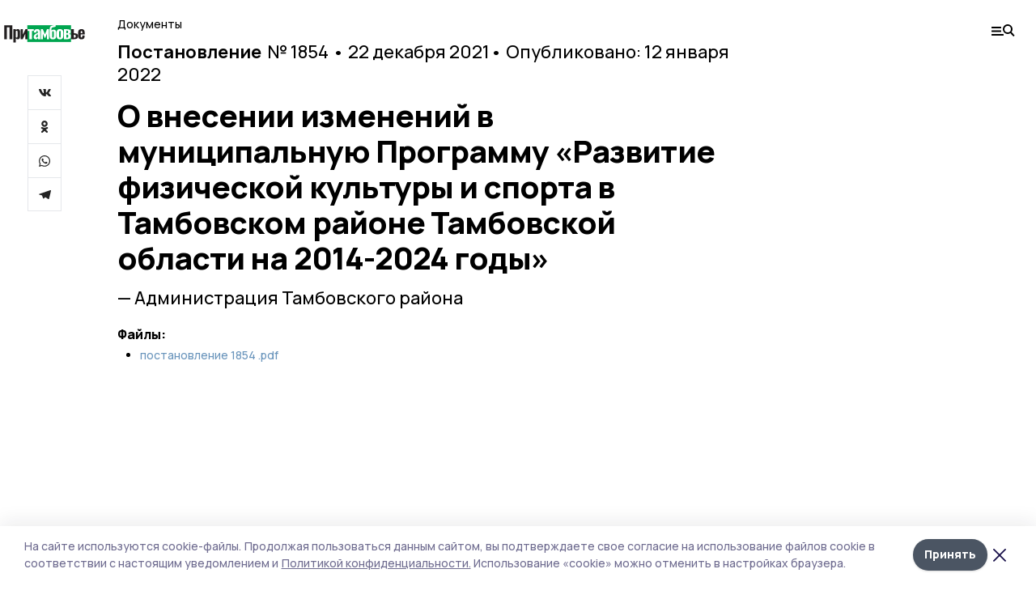

--- FILE ---
content_type: text/html; charset=utf-8
request_url: https://pritambovie.ru/npa/227045
body_size: 22999
content:
<!doctype html>
<html data-n-head-ssr lang="ru" data-n-head="%7B%22lang%22:%7B%22ssr%22:%22ru%22%7D%7D">
  <head >
    <title>О внесении изменений в муниципальную Программу «Развитие физической культуры и спорта в Тамбовском районе Тамбовской области на 2014-2024 годы» | Притамбовье</title><meta data-n-head="ssr" charset="utf-8"><meta data-n-head="ssr" data-hid="og:url" property="og:url" content="https://pritambovie.ru/npa/227045"><meta data-n-head="ssr" data-hid="og:type" property="og:type" content="article"><meta data-n-head="ssr" name="viewport" content="width=1300"><meta data-n-head="ssr" name="yandex-verification" content="3d652239fcaa3e51"><meta data-n-head="ssr" name="zen-verification" content="smQFdp8Og3x2o4ZPGhZos8oFSy3QwbLIoX5BxAz7P1llfymioucvtgQTN17GYM5M"><meta data-n-head="ssr" name="google-site-verification" content="8EbGvwVqwYE-N8GATyOmC88bG1BAfQQ-ISJW30LOehA"><meta data-n-head="ssr" data-hid="og:title" property="og:title" content="О внесении изменений в муниципальную Программу «Развитие физической культуры и спорта в Тамбовском районе Тамбовской области на 2014-2024 годы» | Притамбовье"><meta data-n-head="ssr" data-hid="og:description" property="og:description" content="О внесении изменений в муниципальную Программу «Развитие физической культуры и спорта в Тамбовском районе Тамбовской области на 2014-2024 годы» Постановление 1854 Администрация Тамбовского района | Притамбовье"><meta data-n-head="ssr" data-hid="description" name="description" content="О внесении изменений в муниципальную Программу «Развитие физической культуры и спорта в Тамбовском районе Тамбовской области на 2014-2024 годы» Постановление 1854 Администрация Тамбовского района | Притамбовье"><meta data-n-head="ssr" data-hid="keywords" name="keywords" content="нпа"><link data-n-head="ssr" rel="preconnect" href="https://fonts.gstatic.com"><link data-n-head="ssr" rel="stylesheet" href="https://fonts.googleapis.com/css2?family=Arimo:wght@400;700&amp;family=Inter:wght@400;700&amp;family=Manrope:wght@400;500;600;700;800&amp;family=Montserrat:wght@400;700&amp;display=swap"><link data-n-head="ssr" rel="icon" href="https://api.top68.ru/attachments/f8d08e5d9a7dd0c459fe52c3532047ac608ba646/store/6bc790af65dff506f7c979887b53c86ecd6e54e90841a7595e052245c419/favicon.ico"><link data-n-head="ssr" rel="stylesheet" href="https://fonts.googleapis.com/css2?family=Fira+Sans+Extra+Condensed:wght@800&amp;display=swap"><script data-n-head="ssr" src="https://yastatic.net/pcode/adfox/loader.js" crossorigin="anonymous"></script><script data-n-head="ssr" type="application/ld+json">{
              "@context": "https://schema.org",
              "@type": "Organization",
              "name": "Притамбовье",
              "url": "https://pritambovie.ru",
              "logo": {
                "@type": "ImageObject",
                "url": "https://api.top68.ru/attachments/077f3718fd386706ac66283795d8fb111895bf07/store/8540bf1359b5656d740c60e98fdae05765279ea422904f1ed26e627f6275/pritambov_black.svg"
              }
          }</script><script data-n-head="ssr" type="text/javascript" src="https://vk.com/js/api/openapi.js?168"></script><link rel="preload" href="/_nuxt/2eeaf0c.js" as="script"><link rel="preload" href="/_nuxt/b02d1a6.js" as="script"><link rel="preload" href="/_nuxt/c25e4f1.js" as="script"><link rel="preload" href="/_nuxt/c16a920.js" as="script"><link rel="preload" href="/_nuxt/01b1d30.js" as="script"><style data-vue-ssr-id="54b08540:0 37e98faf:0 53f61d5f:0 5d3964c8:0 527dd3f5:0 164f9dfa:0 0bc78b3e:0 48139846:0 70058342:0 da892aca:0 8d630b32:0">/*! tailwindcss v2.1.2 | MIT License | https://tailwindcss.com*//*! modern-normalize v1.1.0 | MIT License | https://github.com/sindresorhus/modern-normalize */

/*
Document
========
*/

/**
Use a better box model (opinionated).
*/

*,
::before,
::after {
	box-sizing: border-box;
}

/**
Use a more readable tab size (opinionated).
*/

html {
	-moz-tab-size: 4;
	-o-tab-size: 4;
	   tab-size: 4;
}

/**
1. Correct the line height in all browsers.
2. Prevent adjustments of font size after orientation changes in iOS.
*/

html {
	line-height: 1.15; /* 1 */
	-webkit-text-size-adjust: 100%; /* 2 */
}

/*
Sections
========
*/

/**
Remove the margin in all browsers.
*/

body {
	margin: 0;
}

/**
Improve consistency of default fonts in all browsers. (https://github.com/sindresorhus/modern-normalize/issues/3)
*/

body {
	font-family:
		system-ui,
		-apple-system, /* Firefox supports this but not yet `system-ui` */
		'Segoe UI',
		Roboto,
		Helvetica,
		Arial,
		sans-serif,
		'Apple Color Emoji',
		'Segoe UI Emoji';
}

/*
Grouping content
================
*/

/**
1. Add the correct height in Firefox.
2. Correct the inheritance of border color in Firefox. (https://bugzilla.mozilla.org/show_bug.cgi?id=190655)
*/

hr {
	height: 0; /* 1 */
	color: inherit; /* 2 */
}

/*
Text-level semantics
====================
*/

/**
Add the correct text decoration in Chrome, Edge, and Safari.
*/

abbr[title] {
	-webkit-text-decoration: underline dotted;
	        text-decoration: underline dotted;
}

/**
Add the correct font weight in Edge and Safari.
*/

b,
strong {
	font-weight: bolder;
}

/**
1. Improve consistency of default fonts in all browsers. (https://github.com/sindresorhus/modern-normalize/issues/3)
2. Correct the odd 'em' font sizing in all browsers.
*/

code,
kbd,
samp,
pre {
	font-family:
		ui-monospace,
		SFMono-Regular,
		Consolas,
		'Liberation Mono',
		Menlo,
		monospace; /* 1 */
	font-size: 1em; /* 2 */
}

/**
Add the correct font size in all browsers.
*/

small {
	font-size: 80%;
}

/**
Prevent 'sub' and 'sup' elements from affecting the line height in all browsers.
*/

sub,
sup {
	font-size: 75%;
	line-height: 0;
	position: relative;
	vertical-align: baseline;
}

sub {
	bottom: -0.25em;
}

sup {
	top: -0.5em;
}

/*
Tabular data
============
*/

/**
1. Remove text indentation from table contents in Chrome and Safari. (https://bugs.chromium.org/p/chromium/issues/detail?id=999088, https://bugs.webkit.org/show_bug.cgi?id=201297)
2. Correct table border color inheritance in all Chrome and Safari. (https://bugs.chromium.org/p/chromium/issues/detail?id=935729, https://bugs.webkit.org/show_bug.cgi?id=195016)
*/

table {
	text-indent: 0; /* 1 */
	border-color: inherit; /* 2 */
}

/*
Forms
=====
*/

/**
1. Change the font styles in all browsers.
2. Remove the margin in Firefox and Safari.
*/

button,
input,
optgroup,
select,
textarea {
	font-family: inherit; /* 1 */
	font-size: 100%; /* 1 */
	line-height: 1.15; /* 1 */
	margin: 0; /* 2 */
}

/**
Remove the inheritance of text transform in Edge and Firefox.
1. Remove the inheritance of text transform in Firefox.
*/

button,
select { /* 1 */
	text-transform: none;
}

/**
Correct the inability to style clickable types in iOS and Safari.
*/

button,
[type='button'],
[type='reset'],
[type='submit'] {
	-webkit-appearance: button;
}

/**
Remove the inner border and padding in Firefox.
*/

::-moz-focus-inner {
	border-style: none;
	padding: 0;
}

/**
Restore the focus styles unset by the previous rule.
*/

:-moz-focusring {
	outline: 1px dotted ButtonText;
}

/**
Remove the additional ':invalid' styles in Firefox.
See: https://github.com/mozilla/gecko-dev/blob/2f9eacd9d3d995c937b4251a5557d95d494c9be1/layout/style/res/forms.css#L728-L737
*/

:-moz-ui-invalid {
	box-shadow: none;
}

/**
Remove the padding so developers are not caught out when they zero out 'fieldset' elements in all browsers.
*/

legend {
	padding: 0;
}

/**
Add the correct vertical alignment in Chrome and Firefox.
*/

progress {
	vertical-align: baseline;
}

/**
Correct the cursor style of increment and decrement buttons in Safari.
*/

::-webkit-inner-spin-button,
::-webkit-outer-spin-button {
	height: auto;
}

/**
1. Correct the odd appearance in Chrome and Safari.
2. Correct the outline style in Safari.
*/

[type='search'] {
	-webkit-appearance: textfield; /* 1 */
	outline-offset: -2px; /* 2 */
}

/**
Remove the inner padding in Chrome and Safari on macOS.
*/

::-webkit-search-decoration {
	-webkit-appearance: none;
}

/**
1. Correct the inability to style clickable types in iOS and Safari.
2. Change font properties to 'inherit' in Safari.
*/

::-webkit-file-upload-button {
	-webkit-appearance: button; /* 1 */
	font: inherit; /* 2 */
}

/*
Interactive
===========
*/

/*
Add the correct display in Chrome and Safari.
*/

summary {
	display: list-item;
}/**
 * Manually forked from SUIT CSS Base: https://github.com/suitcss/base
 * A thin layer on top of normalize.css that provides a starting point more
 * suitable for web applications.
 */

/**
 * Removes the default spacing and border for appropriate elements.
 */

blockquote,
dl,
dd,
h1,
h2,
h3,
h4,
h5,
h6,
hr,
figure,
p,
pre {
  margin: 0;
}

button {
  background-color: transparent;
  background-image: none;
}

/**
 * Work around a Firefox/IE bug where the transparent `button` background
 * results in a loss of the default `button` focus styles.
 */

button:focus {
  outline: 1px dotted;
  outline: 5px auto -webkit-focus-ring-color;
}

fieldset {
  margin: 0;
  padding: 0;
}

ol,
ul {
  list-style: none;
  margin: 0;
  padding: 0;
}

/**
 * Tailwind custom reset styles
 */

/**
 * 1. Use the user's configured `sans` font-family (with Tailwind's default
 *    sans-serif font stack as a fallback) as a sane default.
 * 2. Use Tailwind's default "normal" line-height so the user isn't forced
 *    to override it to ensure consistency even when using the default theme.
 */

html {
  font-family: Manrope, sans-serif; /* 1 */
  line-height: 1.5; /* 2 */
}


/**
 * Inherit font-family and line-height from `html` so users can set them as
 * a class directly on the `html` element.
 */

body {
  font-family: inherit;
  line-height: inherit;
}

/**
 * 1. Prevent padding and border from affecting element width.
 *
 *    We used to set this in the html element and inherit from
 *    the parent element for everything else. This caused issues
 *    in shadow-dom-enhanced elements like <details> where the content
 *    is wrapped by a div with box-sizing set to `content-box`.
 *
 *    https://github.com/mozdevs/cssremedy/issues/4
 *
 *
 * 2. Allow adding a border to an element by just adding a border-width.
 *
 *    By default, the way the browser specifies that an element should have no
 *    border is by setting it's border-style to `none` in the user-agent
 *    stylesheet.
 *
 *    In order to easily add borders to elements by just setting the `border-width`
 *    property, we change the default border-style for all elements to `solid`, and
 *    use border-width to hide them instead. This way our `border` utilities only
 *    need to set the `border-width` property instead of the entire `border`
 *    shorthand, making our border utilities much more straightforward to compose.
 *
 *    https://github.com/tailwindcss/tailwindcss/pull/116
 */

*,
::before,
::after {
  box-sizing: border-box; /* 1 */
  border-width: 0; /* 2 */
  border-style: solid; /* 2 */
  border-color: #e5e7eb; /* 2 */
}

/*
 * Ensure horizontal rules are visible by default
 */

hr {
  border-top-width: 1px;
}

/**
 * Undo the `border-style: none` reset that Normalize applies to images so that
 * our `border-{width}` utilities have the expected effect.
 *
 * The Normalize reset is unnecessary for us since we default the border-width
 * to 0 on all elements.
 *
 * https://github.com/tailwindcss/tailwindcss/issues/362
 */

img {
  border-style: solid;
}

textarea {
  resize: vertical;
}

input::-moz-placeholder, textarea::-moz-placeholder {
  opacity: 1;
  color: #9ca3af;
}

input:-ms-input-placeholder, textarea:-ms-input-placeholder {
  opacity: 1;
  color: #9ca3af;
}

input::placeholder,
textarea::placeholder {
  opacity: 1;
  color: #9ca3af;
}

button,
[role="button"] {
  cursor: pointer;
}

table {
  border-collapse: collapse;
}

h1,
h2,
h3,
h4,
h5,
h6 {
  font-size: inherit;
  font-weight: inherit;
}

/**
 * Reset links to optimize for opt-in styling instead of
 * opt-out.
 */

a {
  color: inherit;
  text-decoration: inherit;
}

/**
 * Reset form element properties that are easy to forget to
 * style explicitly so you don't inadvertently introduce
 * styles that deviate from your design system. These styles
 * supplement a partial reset that is already applied by
 * normalize.css.
 */

button,
input,
optgroup,
select,
textarea {
  padding: 0;
  line-height: inherit;
  color: inherit;
}

/**
 * Use the configured 'mono' font family for elements that
 * are expected to be rendered with a monospace font, falling
 * back to the system monospace stack if there is no configured
 * 'mono' font family.
 */

pre,
code,
kbd,
samp {
  font-family: ui-monospace, SFMono-Regular, Menlo, Monaco, Consolas, "Liberation Mono", "Courier New", monospace;
}

/**
 * Make replaced elements `display: block` by default as that's
 * the behavior you want almost all of the time. Inspired by
 * CSS Remedy, with `svg` added as well.
 *
 * https://github.com/mozdevs/cssremedy/issues/14
 */

img,
svg,
video,
canvas,
audio,
iframe,
embed,
object {
  display: block;
  vertical-align: middle;
}

/**
 * Constrain images and videos to the parent width and preserve
 * their intrinsic aspect ratio.
 *
 * https://github.com/mozdevs/cssremedy/issues/14
 */

img,
video {
  max-width: 100%;
  height: auto;
}*{--tw-shadow:0 0 #0000;--tw-ring-inset:var(--tw-empty,/*!*/ /*!*/);--tw-ring-offset-width:0px;--tw-ring-offset-color:#fff;--tw-ring-color:rgba(59, 130, 246, 0.5);--tw-ring-offset-shadow:0 0 #0000;--tw-ring-shadow:0 0 #0000;}.pointer-events-none{pointer-events:none;}.relative{position:relative;}.absolute{position:absolute;}.sticky{position:sticky;}.static{position:static;}.fixed{position:fixed;}.left-0{left:0px;}.top-0{top:0px;}.top-4{top:1rem;}.right-2{right:0.5rem;}.right-4{right:1rem;}.bottom-0{bottom:0px;}.right-8{right:2rem;}.left-auto{left:auto;}.right-0{right:0px;}.left-6{left:1.5rem;}.bottom-6{bottom:1.5rem;}.-right-10{right:-2.5rem;}.-left-10{left:-2.5rem;}.top-14{top:3.5rem;}.top-2{top:0.5rem;}.right-5{right:1.25rem;}.bottom-5{bottom:1.25rem;}.left-2{left:0.5rem;}.bottom-2{bottom:0.5rem;}.-right-6{right:-1.5rem;}.-left-6{left:-1.5rem;}.left-4{left:1rem;}.bottom-4{bottom:1rem;}.right-6{right:1.5rem;}.bottom-8{bottom:2rem;}.top-6{top:1.5rem;}.top-3{top:0.75rem;}.z-50{z-index:50;}.z-10{z-index:10;}.m-4{margin:1rem;}.m-5{margin:1.25rem;}.m-0{margin:0px;}.m-6{margin:1.5rem;}.m-10{margin:2.5rem;}.my-6{margin-top:1.5rem;margin-bottom:1.5rem;}.mx-auto{margin-left:auto;margin-right:auto;}.mx-9{margin-left:2.25rem;margin-right:2.25rem;}.-mx-4{margin-left:-1rem;margin-right:-1rem;}.my-4{margin-top:1rem;margin-bottom:1rem;}.my-2{margin-top:0.5rem;margin-bottom:0.5rem;}.my-0{margin-top:0px;margin-bottom:0px;}.my-8{margin-top:2rem;margin-bottom:2rem;}.mx-5{margin-left:1.25rem;margin-right:1.25rem;}.-mx-8{margin-left:-2rem;margin-right:-2rem;}.mx-4{margin-left:1rem;margin-right:1rem;}.mx-0{margin-left:0px;margin-right:0px;}.mx-3{margin-left:0.75rem;margin-right:0.75rem;}.my-5{margin-top:1.25rem;margin-bottom:1.25rem;}.my-12{margin-top:3rem;margin-bottom:3rem;}.mx-14{margin-left:3.5rem;margin-right:3.5rem;}.-mx-6{margin-left:-1.5rem;margin-right:-1.5rem;}.-mx-11{margin-left:-2.75rem;margin-right:-2.75rem;}.mr-2{margin-right:0.5rem;}.mb-3{margin-bottom:0.75rem;}.mb-2{margin-bottom:0.5rem;}.mt-2{margin-top:0.5rem;}.mb-6{margin-bottom:1.5rem;}.mt-20{margin-top:5rem;}.mb-5{margin-bottom:1.25rem;}.mb-0{margin-bottom:0px;}.mr-4{margin-right:1rem;}.mb-1{margin-bottom:0.25rem;}.mb-10{margin-bottom:2.5rem;}.mb-12{margin-bottom:3rem;}.mr-3{margin-right:0.75rem;}.ml-auto{margin-left:auto;}.-mt-1{margin-top:-0.25rem;}.mr-10{margin-right:2.5rem;}.mb-4{margin-bottom:1rem;}.mb-8{margin-bottom:2rem;}.mt-1{margin-top:0.25rem;}.mt-4{margin-top:1rem;}.mt-6{margin-top:1.5rem;}.mr-5{margin-right:1.25rem;}.mt-8{margin-top:2rem;}.-mr-4{margin-right:-1rem;}.mr-0{margin-right:0px;}.mr-9{margin-right:2.25rem;}.mr-16{margin-right:4rem;}.mt-10{margin-top:2.5rem;}.mr-1{margin-right:0.25rem;}.mr-6{margin-right:1.5rem;}.mt-5{margin-top:1.25rem;}.mt-3{margin-top:0.75rem;}.-mt-6{margin-top:-1.5rem;}.mr-8{margin-right:2rem;}.mb-7{margin-bottom:1.75rem;}.mt-0{margin-top:0px;}.ml-4{margin-left:1rem;}.mb-9{margin-bottom:2.25rem;}.ml-5{margin-left:1.25rem;}.mr-12{margin-right:3rem;}.mr-14{margin-right:3.5rem;}.ml-0{margin-left:0px;}.mt-16{margin-top:4rem;}.ml-10{margin-left:2.5rem;}.ml-12{margin-left:3rem;}.-ml-4{margin-left:-1rem;}.block{display:block;}.inline-block{display:inline-block;}.flex{display:flex;}.table{display:table;}.\!table{display:table !important;}.grid{display:grid;}.hidden{display:none;}.h-0{height:0px;}.h-full{height:100%;}.h-auto{height:auto;}.h-12{height:3rem;}.h-screen{height:100vh;}.w-full{width:100%;}.w-auto{width:auto;}.w-16{width:4rem;}.w-1\/4{width:25%;}.w-3\/4{width:75%;}.w-1\/2{width:50%;}.min-w-full{min-width:100%;}.max-w-full{max-width:100%;}.flex-shrink-0{flex-shrink:0;}.flex-grow-0{flex-grow:0;}.border-collapse{border-collapse:collapse;}.transform{--tw-translate-x:0;--tw-translate-y:0;--tw-rotate:0;--tw-skew-x:0;--tw-skew-y:0;--tw-scale-x:1;--tw-scale-y:1;transform:translateX(var(--tw-translate-x)) translateY(var(--tw-translate-y)) rotate(var(--tw-rotate)) skewX(var(--tw-skew-x)) skewY(var(--tw-skew-y)) scaleX(var(--tw-scale-x)) scaleY(var(--tw-scale-y));}.cursor-pointer{cursor:pointer;}.appearance-none{-webkit-appearance:none;-moz-appearance:none;appearance:none;}.grid-cols-3{grid-template-columns:repeat(3, minmax(0, 1fr));}.grid-cols-1{grid-template-columns:repeat(1, minmax(0, 1fr));}.grid-cols-2{grid-template-columns:repeat(2, minmax(0, 1fr));}.grid-cols-4{grid-template-columns:repeat(4, minmax(0, 1fr));}.flex-col{flex-direction:column;}.flex-wrap{flex-wrap:wrap;}.flex-nowrap{flex-wrap:nowrap;}.items-center{align-items:center;}.items-end{align-items:flex-end;}.justify-between{justify-content:space-between;}.justify-center{justify-content:center;}.justify-end{justify-content:flex-end;}.gap-3{gap:0.75rem;}.gap-10{gap:2.5rem;}.gap-5{gap:1.25rem;}.gap-6{gap:1.5rem;}.gap-14{gap:3.5rem;}.gap-4{gap:1rem;}.gap-2{gap:0.5rem;}.gap-16{gap:4rem;}.gap-9{gap:2.25rem;}.gap-8{gap:2rem;}.gap-12{gap:3rem;}.gap-1{gap:0.25rem;}.gap-7{gap:1.75rem;}.overflow-hidden{overflow:hidden;}.overflow-auto{overflow:auto;}.overflow-visible{overflow:visible;}.whitespace-nowrap{white-space:nowrap;}.break-all{word-break:break-all;}.rounded-none{border-radius:0px;}.rounded-full{border-radius:9999px;}.rounded{border-radius:0.25rem;}.rounded-lg{border-radius:0.5rem;}.rounded-2xl{border-radius:1rem;}.rounded-3xl{border-radius:1.5rem;}.border{border-width:1px;}.border-4{border-width:4px;}.border-b{border-bottom-width:1px;}.border-t{border-top-width:1px;}.border-none{border-style:none;}.border-dashed{border-style:dashed;}.border-black{--tw-border-opacity:1;border-color:rgba(0, 0, 0, var(--tw-border-opacity));}.border-blue-500{--tw-border-opacity:1;border-color:rgba(59, 130, 246, var(--tw-border-opacity));}.bg-gray-200{--tw-bg-opacity:1;background-color:rgba(229, 231, 235, var(--tw-bg-opacity));}.bg-white{--tw-bg-opacity:1;background-color:rgba(255, 255, 255, var(--tw-bg-opacity));}.bg-gray-100{--tw-bg-opacity:1;background-color:rgba(243, 244, 246, var(--tw-bg-opacity));}.bg-black{--tw-bg-opacity:1;background-color:rgba(0, 0, 0, var(--tw-bg-opacity));}.bg-gray-600{--tw-bg-opacity:1;background-color:rgba(75, 85, 99, var(--tw-bg-opacity));}.bg-gray-50{--tw-bg-opacity:1;background-color:rgba(249, 250, 251, var(--tw-bg-opacity));}.bg-transparent{background-color:transparent;}.bg-cover{background-size:cover;}.bg-center{background-position:center;}.bg-top{background-position:top;}.bg-no-repeat{background-repeat:no-repeat;}.object-contain{-o-object-fit:contain;object-fit:contain;}.object-cover{-o-object-fit:cover;object-fit:cover;}.object-center{-o-object-position:center;object-position:center;}.p-6{padding:1.5rem;}.p-4{padding:1rem;}.p-2{padding:0.5rem;}.p-3{padding:0.75rem;}.p-8{padding:2rem;}.p-0{padding:0px;}.p-5{padding:1.25rem;}.p-11{padding:2.75rem;}.py-5{padding-top:1.25rem;padding-bottom:1.25rem;}.px-0{padding-left:0px;padding-right:0px;}.px-4{padding-left:1rem;padding-right:1rem;}.py-1{padding-top:0.25rem;padding-bottom:0.25rem;}.px-20{padding-left:5rem;padding-right:5rem;}.px-5{padding-left:1.25rem;padding-right:1.25rem;}.py-4{padding-top:1rem;padding-bottom:1rem;}.px-6{padding-left:1.5rem;padding-right:1.5rem;}.py-3{padding-top:0.75rem;padding-bottom:0.75rem;}.py-6{padding-top:1.5rem;padding-bottom:1.5rem;}.px-2{padding-left:0.5rem;padding-right:0.5rem;}.py-2{padding-top:0.5rem;padding-bottom:0.5rem;}.px-3{padding-left:0.75rem;padding-right:0.75rem;}.px-8{padding-left:2rem;padding-right:2rem;}.px-7{padding-left:1.75rem;padding-right:1.75rem;}.px-12{padding-left:3rem;padding-right:3rem;}.pt-2{padding-top:0.5rem;}.pb-3{padding-bottom:0.75rem;}.pt-3{padding-top:0.75rem;}.pb-5{padding-bottom:1.25rem;}.pb-6{padding-bottom:1.5rem;}.pt-4{padding-top:1rem;}.pb-2{padding-bottom:0.5rem;}.pt-6{padding-top:1.5rem;}.pl-4{padding-left:1rem;}.pb-12{padding-bottom:3rem;}.pl-12{padding-left:3rem;}.pr-4{padding-right:1rem;}.pb-1{padding-bottom:0.25rem;}.pb-0{padding-bottom:0px;}.pb-7{padding-bottom:1.75rem;}.pb-4{padding-bottom:1rem;}.pr-6{padding-right:1.5rem;}.pb-8{padding-bottom:2rem;}.pt-5{padding-top:1.25rem;}.pt-0{padding-top:0px;}.pb-10{padding-bottom:2.5rem;}.pt-8{padding-top:2rem;}.pl-8{padding-left:2rem;}.pt-1{padding-top:0.25rem;}.pl-3{padding-left:0.75rem;}.pl-6{padding-left:1.5rem;}.text-center{text-align:center;}.text-left{text-align:left;}.font-sans{font-family:Manrope, sans-serif;}.font-serif{font-family:ui-serif, Georgia, Cambria, "Times New Roman", Times, serif;}.text-xs{font-size:11px;}.text-base{font-size:14px;}.text-2xl{font-size:22px;}.text-lg{font-size:16px;}.text-3xl{font-size:28px;}.text-xl{font-size:18px;}.text-sm{font-size:12px;}.text-4xl{font-size:38px;}.font-bold{font-weight:800;}.font-semibold{font-weight:600;}.font-medium{font-weight:500;}.font-normal{font-weight:500;}.leading-tight{line-height:1.16;}.leading-none{line-height:1;}.leading-relaxed{line-height:1.55;}.leading-6{line-height:1.5rem;}.leading-normal{line-height:1.29;}.tracking-tight{letter-spacing:-0.025em;}.text-black{--tw-text-opacity:1;color:rgba(0, 0, 0, var(--tw-text-opacity));}.text-white{--tw-text-opacity:1;color:rgba(255, 255, 255, var(--tw-text-opacity));}.text-blue-500{--tw-text-opacity:1;color:rgba(59, 130, 246, var(--tw-text-opacity));}.text-gray-600{--tw-text-opacity:1;color:rgba(75, 85, 99, var(--tw-text-opacity));}.underline{text-decoration:underline;}.placeholder-black::-moz-placeholder{--tw-placeholder-opacity:1;color:rgba(0, 0, 0, var(--tw-placeholder-opacity));}.placeholder-black:-ms-input-placeholder{--tw-placeholder-opacity:1;color:rgba(0, 0, 0, var(--tw-placeholder-opacity));}.placeholder-black::placeholder{--tw-placeholder-opacity:1;color:rgba(0, 0, 0, var(--tw-placeholder-opacity));}.opacity-40{opacity:0.4;}.opacity-25{opacity:0.25;}.opacity-100{opacity:1;}.opacity-50{opacity:0.5;}.opacity-0{opacity:0;}.opacity-60{opacity:0.6;}.opacity-90{opacity:0.9;}.opacity-70{opacity:0.7;}.opacity-30{opacity:0.3;}.shadow-none{--tw-shadow:0 0 #0000;box-shadow:var(--tw-ring-offset-shadow, 0 0 #0000), var(--tw-ring-shadow, 0 0 #0000), var(--tw-shadow);}.shadow{--tw-shadow:0 1px 3px 0 rgba(0, 0, 0, 0.1), 0 1px 2px 0 rgba(0, 0, 0, 0.06);box-shadow:var(--tw-ring-offset-shadow, 0 0 #0000), var(--tw-ring-shadow, 0 0 #0000), var(--tw-shadow);}.shadow-xl{--tw-shadow:0 20px 25px -5px rgba(0, 0, 0, 0.1), 0 10px 10px -5px rgba(0, 0, 0, 0.04);box-shadow:var(--tw-ring-offset-shadow, 0 0 #0000), var(--tw-ring-shadow, 0 0 #0000), var(--tw-shadow);}.shadow-2xl{--tw-shadow:0 25px 50px -12px rgba(0, 0, 0, 0.25);box-shadow:var(--tw-ring-offset-shadow, 0 0 #0000), var(--tw-ring-shadow, 0 0 #0000), var(--tw-shadow);}.outline-none{outline:2px solid transparent;outline-offset:2px;}.filter{--tw-blur:var(--tw-empty,/*!*/ /*!*/);--tw-brightness:var(--tw-empty,/*!*/ /*!*/);--tw-contrast:var(--tw-empty,/*!*/ /*!*/);--tw-grayscale:var(--tw-empty,/*!*/ /*!*/);--tw-hue-rotate:var(--tw-empty,/*!*/ /*!*/);--tw-invert:var(--tw-empty,/*!*/ /*!*/);--tw-saturate:var(--tw-empty,/*!*/ /*!*/);--tw-sepia:var(--tw-empty,/*!*/ /*!*/);--tw-drop-shadow:var(--tw-empty,/*!*/ /*!*/);filter:var(--tw-blur) var(--tw-brightness) var(--tw-contrast) var(--tw-grayscale) var(--tw-hue-rotate) var(--tw-invert) var(--tw-saturate) var(--tw-sepia) var(--tw-drop-shadow);}.blur{--tw-blur:blur(8px);}.transition{transition-property:background-color, border-color, color, fill, stroke, opacity, box-shadow, transform, filter, -webkit-backdrop-filter;transition-property:background-color, border-color, color, fill, stroke, opacity, box-shadow, transform, filter, backdrop-filter;transition-property:background-color, border-color, color, fill, stroke, opacity, box-shadow, transform, filter, backdrop-filter, -webkit-backdrop-filter;transition-timing-function:cubic-bezier(0.4, 0, 0.2, 1);transition-duration:150ms;}.transition-opacity{transition-property:opacity;transition-timing-function:cubic-bezier(0.4, 0, 0.2, 1);transition-duration:150ms;}.duration-300{transition-duration:300ms;}.duration-200{transition-duration:200ms;}.hover\:bg-gray-50:hover{--tw-bg-opacity:1;background-color:rgba(249, 250, 251, var(--tw-bg-opacity));}.hover\:bg-white:hover{--tw-bg-opacity:1;background-color:rgba(255, 255, 255, var(--tw-bg-opacity));}.hover\:underline:hover{text-decoration:underline;}.hover\:opacity-80:hover{opacity:0.8;}.hover\:opacity-100:hover{opacity:1;}
.bg-img{position:relative;height:0px;--tw-bg-opacity:1;background-color:rgba(229, 231, 235, var(--tw-bg-opacity));background-size:cover;padding-bottom:67%}.bg-img img{position:absolute;height:100%;width:100%;-o-object-fit:cover;object-fit:cover}.cm-button{cursor:pointer;padding:0.75rem;font-weight:800;--tw-text-opacity:1;color:rgba(255, 255, 255, var(--tw-text-opacity));background:#6a95bc}.cm-button.__lg{padding-left:1.5rem;font-size:20px}.cm-title{margin-bottom:0.5rem;font-weight:800;letter-spacing:-0.025em;font-size:20px}.cm-subtitle{margin-bottom:0.75rem;font-weight:800;letter-spacing:-0.025em;font-size:20px}.cm-lead{margin-bottom:1rem;font-size:16px;letter-spacing:-0.025em}.cm-meta{margin-bottom:1rem}.cm-meta a, .cm-meta span{margin-right:0.75rem}.cm-meta a:last-child, .cm-meta span:last-child{opacity:0.5}body:not(.desktop) .mobile-cols{display:grid;gap:0.5rem;grid-template-columns:28px 1fr}body.desktop .cm-title{margin-bottom:1.25rem;font-size:38px;line-height:1.16}body.desktop .cm-subtitle{font-size:28px}body.desktop .cm-lead{margin-bottom:2rem;font-size:22px}body.desktop .cm-button.__lg{padding-left:1.75rem;font-size:28px}body.desktop div.cols.section{display:grid;grid-template-columns:775px 240px;gap:25px}body.desktop div.cols.section.mb-0{margin-bottom:0px}body.desktop section.cols{display:grid;grid-template-columns:775px 240px;gap:25px}body.desktop section.cols.mb-0{margin-bottom:0px}.f-label{margin-bottom:1.5rem;display:block}.f-title{margin-bottom:0.5rem;font-size:16px;font-weight:400}.f-input{display:block;width:100%;-webkit-appearance:none;-moz-appearance:none;appearance:none;border-radius:0px;padding-left:1.25rem;padding-right:1.25rem;padding-top:1rem;padding-bottom:1rem;font-size:16px;background:#eeeef1;font-weight:700}.f-input[type=email]{color:#5681a8}select.f-input{background:#eeeef1 calc(100% - 20px) 50% url([data-uri]) no-repeat}.f-checkbox, .f-radio{cursor:pointer;-webkit-appearance:none;-moz-appearance:none;appearance:none;border-radius:0px}.f-checkbox,.f-radio{width:20px;height:20px;flex:0 0 auto;background:url([data-uri])}.f-checkbox.__active,.f-checkbox:checked,.f-radio.__active,.f-radio:checked{background:url([data-uri])}.f-radio{background:url([data-uri])}.f-radio.__active,.f-radio:checked{background:url([data-uri])}.f-checkbox-label, .f-radio-label{margin-bottom:1.5rem;display:flex;align-items:center}.f-checkbox-title, .f-radio-title{margin-left:1rem;font-size:16px}body.desktop .f-title{margin-bottom:1rem;font-size:18px}body.desktop .f-checkbox-title, body.desktop .f-input, body.desktop .f-radio-title{font-size:18px}.fade-enter, .fade-leave-to{opacity:0}.fade-enter-active,.fade-leave-active{transition:opacity .2s ease}.fade-up-enter-active,.fade-up-leave-active{transition:all .35s}.fade-up-enter, .fade-up-leave-to{opacity:0}.fade-up-enter,.fade-up-leave-to{transform:translateY(-20px)}html{font-size:14px;font-weight:500;line-height:1.29;--block-width:700px;--active-color:#dce2ed}html.locked{overflow:hidden}ul{margin-left:2rem;list-style-type:disc}ol{margin-left:2rem;list-style-type:decimal}.container{padding-left:1rem;padding-right:1rem}iframe, img, video{max-width:100%}[lazy=error]{background-position:50%!important;background-size:60px!important;background-repeat:no-repeat!important}body.desktop .container{margin-left:auto;margin-right:auto;padding-left:0px;padding-right:0px;width:1220px}body.desktop [lazy=error]{background-size:80px!important}
.nuxt-progress{position:fixed;top:0;left:0;right:0;height:2px;width:0;opacity:1;transition:width .1s,opacity .4s;background-color:var(--active-color);z-index:999999}.nuxt-progress.nuxt-progress-notransition{transition:none}.nuxt-progress-failed{background-color:red}
.page[data-v-be8820c2]{min-height:100vh}.top-banner[data-v-be8820c2]{margin-left:auto;margin-right:auto;width:300px}body.desktop .top-banner[data-v-be8820c2]{width:1250px}body.desktop .page[data-v-be8820c2]{display:grid;grid-template-columns:50px 1040px 50px;gap:40px}body.desktop .page.__local[data-v-be8820c2]{grid-template-columns:100px 1040px 50px;width:1270px}body.desktop .page.__local .logo[data-v-be8820c2]{width:100%}body.desktop .logo-container[data-v-be8820c2], body.desktop .menu-trigger[data-v-be8820c2]{position:sticky}body.desktop .logo-container[data-v-be8820c2],body.desktop .menu-trigger[data-v-be8820c2]{top:30px;margin-top:30px}body.desktop .logo[data-v-be8820c2]{margin-left:auto;margin-right:auto;display:block;width:42px;margin-bottom:40px}
.bnr[data-v-79f9e22a]{margin-left:auto;margin-right:auto;width:300px}.bnr[data-v-79f9e22a]:not(:empty){margin-bottom:1rem}.bnr-container.mb-0 .bnr[data-v-79f9e22a]{margin-bottom:0}body.desktop .bnr[data-v-79f9e22a]{width:auto}
.lightning[data-v-92ba7552]{display:block;padding-top:0.5rem;padding-bottom:0.75rem;text-align:center;background:var(--active-color)}.rubric[data-v-92ba7552]{font-size:11px}.title[data-v-92ba7552]{margin-left:auto;margin-right:auto;font-weight:800;line-height:1.16;max-width:80%}body.desktop .lightning[data-v-92ba7552]{padding-top:0.75rem;padding-bottom:1.25rem}body.desktop .rubric[data-v-92ba7552]{font-size:14px}body.desktop .title[data-v-92ba7552]{font-size:22px;max-width:500px}
a[data-v-2a55e268]{display:inline-block}img[data-v-2a55e268]{width:28px}img.__local[data-v-2a55e268]{width:auto;max-height:50px}body.desktop img[data-v-2a55e268]{width:auto}body.desktop img.__local[data-v-2a55e268]{width:100%}
.share[data-v-4d069d78]{margin-left:auto;margin-right:auto;width:42px}a[data-v-4d069d78]{display:block;cursor:pointer;border-width:1px;background-position:center;background-repeat:no-repeat;border-bottom-width:0;height:42px}a[data-v-4d069d78]:last-child{border-bottom-width:1px}.vk[data-v-4d069d78]{background-image:url(/_nuxt/img/vk.a3fc87d.svg)}.fb[data-v-4d069d78]{background-image:url([data-uri])}.ok[data-v-4d069d78]{background-image:url(/_nuxt/img/ok.480e53f.svg)}.wa[data-v-4d069d78]{background-image:url(/_nuxt/img/wa.f2f254d.svg)}.tg[data-v-4d069d78]{background-image:url([data-uri])}.share.__dark a[data-v-4d069d78]{border-color:#828282}.share.__dark .vk[data-v-4d069d78]{background-image:url(/_nuxt/img/vk-white.dc41d20.svg)}.share.__dark .fb[data-v-4d069d78]{background-image:url([data-uri])}.share.__dark .ok[data-v-4d069d78]{background-image:url(/_nuxt/img/ok-white.c2036d3.svg)}.share.__dark .wa[data-v-4d069d78]{background-image:url(/_nuxt/img/wa-white.e567518.svg)}.share.__dark .tg[data-v-4d069d78]{background-image:url([data-uri])}.share.__top-matter-mobile[data-v-4d069d78]{width:32px}.share.__top-matter-mobile a[data-v-4d069d78]{height:36px}
.subtitle[data-v-32311f65]{margin-bottom:0.5rem;font-size:16px}.subtitle b[data-v-32311f65]{display:block}h1[data-v-32311f65]{margin-bottom:1rem;font-weight:800;line-height:1.16;letter-spacing:-0.025em;font-size:20px}.meta[data-v-32311f65]{margin-bottom:1.5rem;display:flex;justify-content:space-between;font-size:16px}.files-title[data-v-32311f65]{margin-bottom:0.5rem;font-size:16px;font-weight:800}.file[data-v-32311f65]{margin-bottom:0.5rem;display:inline-block;color:#6a95bc}body.desktop .subtitle[data-v-32311f65]{margin-bottom:1rem;font-size:22px}body.desktop .subtitle b[data-v-32311f65]{margin-right:0.5rem;display:inline-block}body.desktop h1[data-v-32311f65]{font-size:38px}body.desktop .meta[data-v-32311f65]{font-size:22px}
.menu-trigger[data-v-56fec8e9]{cursor:pointer;--tw-bg-opacity:1;background-color:rgba(0, 0, 0, var(--tw-bg-opacity));width:29px;height:15px;-webkit-mask:url(/_nuxt/img/menu-trigger.cfeb88d.svg);mask:url(/_nuxt/img/menu-trigger.cfeb88d.svg)}.menu-trigger.__dark[data-v-56fec8e9]{--tw-bg-opacity:1;background-color:rgba(255, 255, 255, var(--tw-bg-opacity))}
.title[data-v-69711598]{margin-bottom:0.5rem;font-weight:800;font-size:20px}.footer[data-v-69711598]{--tw-text-opacity:1;color:rgba(255, 255, 255, var(--tw-text-opacity));background:#2e2e2e;padding:35px 30px 50px 50px}.cols[data-v-69711598]{display:grid;grid-template-columns:repeat(1, minmax(0, 1fr));gap:1.5rem;font-size:12px}.cols[data-v-69711598] p{margin-bottom:1rem}body.desktop .footer[data-v-69711598]{margin-left:auto;margin-right:auto;width:1040px;font-size:13px;font-family:Inter;padding:30px}body.desktop .cols[data-v-69711598]{gap:3.5rem}body.desktop .cols.__2[data-v-69711598]{grid-template-columns:repeat(2, minmax(0, 1fr))}body.desktop .cols.__3[data-v-69711598]{grid-template-columns:repeat(3, minmax(0, 1fr))}</style>
  </head>
  <body class="desktop" data-n-head="%7B%22class%22:%7B%22ssr%22:%22desktop%22%7D%7D">
    <div data-server-rendered="true" id="__nuxt"><!----><div id="__layout"><div data-v-be8820c2><div class="bnr-container top-banner mb-0" data-v-79f9e22a data-v-be8820c2><div title="1250_250_topline" class="adfox-bnr bnr" data-v-79f9e22a></div></div><!----><!----><!----><div class="page container __local" data-v-be8820c2><div data-v-be8820c2><div class="logo-container" data-v-be8820c2><a href="/" class="logo nuxt-link-active" data-v-2a55e268 data-v-be8820c2><img src="https://api.top68.ru/attachments/077f3718fd386706ac66283795d8fb111895bf07/store/8540bf1359b5656d740c60e98fdae05765279ea422904f1ed26e627f6275/pritambov_black.svg" alt="Притамбовье" class="__local" data-v-2a55e268></a><div class="share" data-v-4d069d78 data-v-be8820c2><a class="vk" data-v-4d069d78></a><a class="ok" data-v-4d069d78></a><a class="wa" data-v-4d069d78></a><a class="tg" data-v-4d069d78></a></div></div></div><div data-v-be8820c2><div class="mt-6" data-v-be8820c2><div class="mb-3"><a href="/npa" class="mr-3 nuxt-link-active">Документы</a></div><section class="cols"><div><div data-v-32311f65><div class="subtitle" data-v-32311f65><b data-v-32311f65>Постановление</b><span data-v-32311f65>№ 1854 • 22 декабря 2021</span><span data-v-32311f65>• Опубликовано: 12 января 2022</span></div><h1 data-v-32311f65>О внесении изменений в муниципальную Программу «Развитие физической культуры и спорта в Тамбовском районе Тамбовской области на 2014-2024 годы»</h1><div class="meta" data-v-32311f65><span data-v-32311f65>— Администрация Тамбовского района</span><span data-v-32311f65></span></div><div class="files-title" data-v-32311f65>Файлы:</div><ul data-v-32311f65><li data-v-32311f65><a target="_blank" href="https://api.top68.ru/attachments/78e983c927a946db24220fa4d92d243d48982a68/store/28988a4f33e281da523e11667c73757c7089cff3c697f11cc105bda61434/%D0%BF%D0%BE%D1%81%D1%82%D0%B0%D0%BD%D0%BE%D0%B2%D0%BB%D0%B5%D0%BD%D0%B8%D0%B5+1854+.pdf" class="file" data-v-32311f65>постановление 1854 .pdf</a></li></ul></div></div><div><div class="bnr-container" data-v-79f9e22a><div title="240_400_all" class="adfox-bnr bnr" data-v-79f9e22a></div></div><!----><!----></div></section></div></div><div data-v-be8820c2><div class="menu-trigger menu-trigger" data-v-56fec8e9 data-v-be8820c2></div></div></div><div data-v-69711598 data-v-be8820c2><!----><div class="footer" data-v-69711598><div class="cols __2 __3" data-v-69711598><div data-v-69711598><div class="title" data-v-69711598>Притамбовье</div><div data-v-69711598><p><a href="../news" target="_blank" rel="noopener">Новости</a></p>
<p><a title="Истории" href="articles" target="_blank" rel="noopener">Истории</a></p>
<p><a title="Карточки" href="cards" target="_blank" rel="noopener">Карточки</a></p>
<p><a title="Фотогалереи" href="galleries" target="_blank" rel="noopener">Фотогалереи</a></p>
<p><a href="tests" target="_blank" rel="noopener">Тесты</a> </p>
<p><a title="Проекты" href="stories" target="_blank" rel="noopener">Проекты</a></p>
<p><a title="Новости компаний" href="company-news">Новости компаний</a></p>
<p><a title="Документы НПА" href="https://top68.ru/npa" target="_blank" rel="noopener">Документы НПА</a></p>
<p><a title="Объявления" href="ads" target="_blank" rel="noopener">Объявления</a></p>
<p><a title="Подписка на газету" href="https://top68.ru/magazines" target="_blank" rel="noopener">Подписка на газету</a></p>
<p>&nbsp;</p></div></div><div data-v-69711598><p><strong>Учредитель и издатель: </strong>ООО &laquo;Издательский дом &laquo;Тамбов&raquo;</p>
<p><strong>Адрес редакции: </strong>392000, Тамбовская обл.,<br />г. Тамбов, ш. Моршанское, д. 14 а</p>
<p><strong>Номер телефона редакции: </strong>8 (4752) 53-22-79 (доб. 8)</p>
<p><strong>Электронная почта редакции: </strong><a href="mailto:pritambovie@mail.ru">pritambovie@mail.ru</a></p>
<p><strong>Главный редактор: </strong>Федорова Т.В.</p>
<p>Сетевое издание &laquo;Притамбовье&raquo; зарегистрировано Роскомнадзором. Запись в реестре зарегистрированных СМИ ЭЛ №ФС77-81421 от 15.07.2021 года.</p>
<p>Знак информационной продукции 16+.</p></div><div data-v-69711598><p style="text-align: justify;"><a href="https://pritambovie.ru/pages/privacy_policy" target="_blank" rel="noopener">Политика конфиденциальности</a></p>
<p style="text-align: justify;">Сайт содержит сервисы, использующие cookies. Продолжая пользоваться данным сайтом, вы подтверждаете свое согласие на использование файлов cookie в соответствии с настоящим уведомлением и Политикой конфиденциальности. Использование &laquo;cookie&raquo; можно отменить в настройках браузера.</p>
<p style="text-align: justify;">Все материалы сайта защищены законом об авторских правах. При полном или частичном цитировании материалов наличие активной гиперссылки на источник https://pritambovie.ru и указание автора обязательно.</p>
<p style="text-align: justify;">Редакция не несет ответственности за достоверность информации в рекламных объявлениях.&nbsp;</p>
<p>&nbsp;</p></div></div><a class="cursor-pointer" data-v-69711598>Обратная связь</a></div></div><!----></div></div></div><script>window.__NUXT__=(function(a,b,c,d,e,f,g,h,i,j,k,l,m,n,o,p,q,r,s,t,u,v,w,x,y,z,A,B,C,D,E,F,G,H,I,J,K,L,M,N,O,P,Q,R,S,T,U,V,W,X,Y,Z,_,$,aa,ab,ac,ad,ae,af,ag,ah,ai,aj,ak,al,am,an,ao,ap,aq,ar,as,at,au,av,aw,ax,ay,az,aA,aB,aC,aD,aE,aF,aG,aH,aI,aJ,aK,aL,aM,aN,aO,aP,aQ,aR,aS,aT,aU,aV,aW,aX){return {layout:"default",data:[{item:{id:227045,title:"О внесении изменений в муниципальную Программу «Развитие физической культуры и спорта в Тамбовском районе Тамбовской области на 2014-2024 годы»",number:"1854",kind:"_resolution",source:"Администрация Тамбовского района",accepted_at:"2021-12-22T00:00:00.000+03:00",published_at:"2022-01-12T00:00:00.000+03:00",kind_title:"Постановление",files:[{description:c,file_size:"218468",file_filename:"постановление 1854 .pdf",file_content_type:"application\u002Fpdf",url:"https:\u002F\u002Fapi.top68.ru\u002Fattachments\u002F78e983c927a946db24220fa4d92d243d48982a68\u002Fstore\u002F28988a4f33e281da523e11667c73757c7089cff3c697f11cc105bda61434\u002F%D0%BF%D0%BE%D1%81%D1%82%D0%B0%D0%BD%D0%BE%D0%B2%D0%BB%D0%B5%D0%BD%D0%B8%D0%B5+1854+.pdf"}],meta_information:{title:"О внесении изменений в муниципальную Программу «Развитие физической культуры и спорта в Тамбовском районе Тамбовской области на 2014-2024 годы» | Притамбовье",description:"О внесении изменений в муниципальную Программу «Развитие физической культуры и спорта в Тамбовском районе Тамбовской области на 2014-2024 годы» Постановление 1854 Администрация Тамбовского района | Притамбовье",keywords:F}}}],fetch:{"data-v-92ba7552:0":{mainItem:c,minorItem:c}},error:c,state:{platform:{meta_information_attributes:{id:14673,title:G,description:"Сайт газеты Тамбовского района «Притамбовье». Новости района, персоны, интервью, краеведение. Подписка на газеты, подача объявления в газету.",keywords:"притамбовье, газета тамбовского района, подписка на газету, новости тамбова, происшествия, тамбов дтп, объявления"},id:36,color:"#888",title:G,domain:"pritambovie.ru",hostname:"https:\u002F\u002Fpritambovie.ru",district_title:"Тамбовский округ",footer_text:c,favicon_url:"https:\u002F\u002Fapi.top68.ru\u002Fattachments\u002Ff8d08e5d9a7dd0c459fe52c3532047ac608ba646\u002Fstore\u002F6bc790af65dff506f7c979887b53c86ecd6e54e90841a7595e052245c419\u002Ffavicon.ico",contact_email:"pritambovie@mail.ru",logo_mobile_url:"https:\u002F\u002Fapi.top68.ru\u002Fattachments\u002Ff096f67ea85928d2c336ab68e7b2f9be4941aee3\u002Fstore\u002F3ce380b5332b0a6571be54be02ef01c8b7d112782a289e92ec69b7c0b3d9\u002Fpritambov_black.svg",logo_desktop_url:"https:\u002F\u002Fapi.top68.ru\u002Fattachments\u002F077f3718fd386706ac66283795d8fb111895bf07\u002Fstore\u002F8540bf1359b5656d740c60e98fdae05765279ea422904f1ed26e627f6275\u002Fpritambov_black.svg",logo_mobile_black_url:"https:\u002F\u002Fapi.top68.ru\u002Fattachments\u002F901d92f2bf0c669a3ace5b98d1d44710304c8332\u002Fstore\u002F35a004975ffb2dec924749bbb2bf869955e80b53103e8d0cc1769ac63d61\u002Fpritambov_white.svg",logo_desktop_black_url:"https:\u002F\u002Fapi.top68.ru\u002Fattachments\u002F5735ddc185a22b3a687e235e3175b645a3963b8f\u002Fstore\u002Fe42b9691da0317c8f462cd38426891c27f20f1d9a31faa998f66795e4eff\u002Fpritambov_white.svg",weather_data:c,template:"tambov_local",footer_column_first:"\u003Cp\u003E\u003Ca href=\"..\u002Fnews\" target=\"_blank\" rel=\"noopener\"\u003EНовости\u003C\u002Fa\u003E\u003C\u002Fp\u003E\n\u003Cp\u003E\u003Ca title=\"Истории\" href=\"articles\" target=\"_blank\" rel=\"noopener\"\u003EИстории\u003C\u002Fa\u003E\u003C\u002Fp\u003E\n\u003Cp\u003E\u003Ca title=\"Карточки\" href=\"cards\" target=\"_blank\" rel=\"noopener\"\u003EКарточки\u003C\u002Fa\u003E\u003C\u002Fp\u003E\n\u003Cp\u003E\u003Ca title=\"Фотогалереи\" href=\"galleries\" target=\"_blank\" rel=\"noopener\"\u003EФотогалереи\u003C\u002Fa\u003E\u003C\u002Fp\u003E\n\u003Cp\u003E\u003Ca href=\"tests\" target=\"_blank\" rel=\"noopener\"\u003EТесты\u003C\u002Fa\u003E \u003C\u002Fp\u003E\n\u003Cp\u003E\u003Ca title=\"Проекты\" href=\"stories\" target=\"_blank\" rel=\"noopener\"\u003EПроекты\u003C\u002Fa\u003E\u003C\u002Fp\u003E\n\u003Cp\u003E\u003Ca title=\"Новости компаний\" href=\"company-news\"\u003EНовости компаний\u003C\u002Fa\u003E\u003C\u002Fp\u003E\n\u003Cp\u003E\u003Ca title=\"Документы НПА\" href=\"https:\u002F\u002Ftop68.ru\u002Fnpa\" target=\"_blank\" rel=\"noopener\"\u003EДокументы НПА\u003C\u002Fa\u003E\u003C\u002Fp\u003E\n\u003Cp\u003E\u003Ca title=\"Объявления\" href=\"ads\" target=\"_blank\" rel=\"noopener\"\u003EОбъявления\u003C\u002Fa\u003E\u003C\u002Fp\u003E\n\u003Cp\u003E\u003Ca title=\"Подписка на газету\" href=\"https:\u002F\u002Ftop68.ru\u002Fmagazines\" target=\"_blank\" rel=\"noopener\"\u003EПодписка на газету\u003C\u002Fa\u003E\u003C\u002Fp\u003E\n\u003Cp\u003E&nbsp;\u003C\u002Fp\u003E",footer_column_second:"\u003Cp\u003E\u003Cstrong\u003EУчредитель и издатель: \u003C\u002Fstrong\u003EООО &laquo;Издательский дом &laquo;Тамбов&raquo;\u003C\u002Fp\u003E\n\u003Cp\u003E\u003Cstrong\u003EАдрес редакции: \u003C\u002Fstrong\u003E392000, Тамбовская обл.,\u003Cbr \u002F\u003Eг. Тамбов, ш. Моршанское, д. 14 а\u003C\u002Fp\u003E\n\u003Cp\u003E\u003Cstrong\u003EНомер телефона редакции: \u003C\u002Fstrong\u003E8 (4752) 53-22-79 (доб. 8)\u003C\u002Fp\u003E\n\u003Cp\u003E\u003Cstrong\u003EЭлектронная почта редакции: \u003C\u002Fstrong\u003E\u003Ca href=\"mailto:pritambovie@mail.ru\"\u003Epritambovie@mail.ru\u003C\u002Fa\u003E\u003C\u002Fp\u003E\n\u003Cp\u003E\u003Cstrong\u003EГлавный редактор: \u003C\u002Fstrong\u003EФедорова Т.В.\u003C\u002Fp\u003E\n\u003Cp\u003EСетевое издание &laquo;Притамбовье&raquo; зарегистрировано Роскомнадзором. Запись в реестре зарегистрированных СМИ ЭЛ №ФС77-81421 от 15.07.2021 года.\u003C\u002Fp\u003E\n\u003Cp\u003EЗнак информационной продукции 16+.\u003C\u002Fp\u003E",footer_column_third:"\u003Cp style=\"text-align: justify;\"\u003E\u003Ca href=\"https:\u002F\u002Fpritambovie.ru\u002Fpages\u002Fprivacy_policy\" target=\"_blank\" rel=\"noopener\"\u003EПолитика конфиденциальности\u003C\u002Fa\u003E\u003C\u002Fp\u003E\n\u003Cp style=\"text-align: justify;\"\u003EСайт содержит сервисы, использующие cookies. Продолжая пользоваться данным сайтом, вы подтверждаете свое согласие на использование файлов cookie в соответствии с настоящим уведомлением и Политикой конфиденциальности. Использование &laquo;cookie&raquo; можно отменить в настройках браузера.\u003C\u002Fp\u003E\n\u003Cp style=\"text-align: justify;\"\u003EВсе материалы сайта защищены законом об авторских правах. При полном или частичном цитировании материалов наличие активной гиперссылки на источник https:\u002F\u002Fpritambovie.ru и указание автора обязательно.\u003C\u002Fp\u003E\n\u003Cp style=\"text-align: justify;\"\u003EРедакция не несет ответственности за достоверность информации в рекламных объявлениях.&nbsp;\u003C\u002Fp\u003E\n\u003Cp\u003E&nbsp;\u003C\u002Fp\u003E",link_yandex_news:d,h1_title_on_main_page:G,seo_feed_title:"Лента новостей | \u003Csite_name\u003E",seo_feed_description:"Все новости Притамбовья в ленте на сайте | \u003Csite_name\u003E",seo_feed_keywords:"лента, новости, притамбовье",seo_archive_title:"Архив | \u003Csite_name\u003E",seo_archive_description:"Архив материалов (новости, статьи, фоторепортажи, видео) на сайте | \u003Csite_name\u003E",seo_archive_keywords:"архив,новости",seo_matter_kind_title:h,seo_matter_kind_description:"Материалы формата «\u003Cquery\u003E» на сайте | \u003Csite_name\u003E",seo_matter_kind_keywords:"\u003Cquery\u003E",seo_empty_search_title:M,seo_empty_search_description:M,seo_empty_search_keywords:"поиск,\u003Cquery\u003E",seo_search_title:"Поиск на тему: \u003Cquery\u003E | \u003Csite_name\u003E",seo_search_description:"Читайте материалы  по результатам поиска на тему \"\u003Cquery\u003E\" в ленте новостей на сайте \u003Csite_name\u003E",seo_search_keywords:N,seo_rubric_title:"Все новости на тему: \u003Cquery\u003E | \u003Csite_name\u003E",seo_rubric_description:"Читайте последние актуальные новости главных событий Тамбова на тему \"\u003Cquery\u003E\" в ленте новостей на сайте \u003Csite_name\u003E",seo_rubric_keywords:N,seo_stories_list_title:"Проекты | \u003Csite_name\u003E",seo_stories_list_description:"Спецпроекты на значимые темы от корреспондентов газеты | \u003Csite_name\u003E",seo_stories_list_keywords:"сюжеты, спецпроекты, проекты",seo_story_title:"Проект на тему: \u003Cquery\u003E | \u003Csite_name\u003E",seo_story_description:"Читайте материалы проекта на тему «\u003Cquery\u003E» в ленте новостей на сайте \u003Csite_name\u003E",seo_story_keywords:O,seo_ads_list_title:"Объявления | \u003Csite_name\u003E",seo_ads_list_description:"Частные объявления жителей Притамбовья | \u003Csite_name\u003E",seo_ads_list_keywords:"объявления, притамбовье",seo_ads_title:h,seo_ads_description:"\u003Cquery\u003E| \u003Csite_name\u003E",seo_ads_keywords:"объявления",seo_npa_list_title:P,seo_npa_list_description:P,seo_npa_list_keywords:F,seo_npa_title:h,seo_npa_description:"\u003Cquery\u003E \u003Ckind\u003E \u003Cnumber\u003E \u003Csource\u003E | \u003Csite_name\u003E",seo_npa_keywords:F,seo_tag_title:"Тег: \u003Cquery\u003E | \u003Csite_name\u003E",seo_tag_description:"Материалы по тегу  «\u003Cquery\u003E»  на сайте \u003Csite_name\u003E",seo_tag_keywords:O,seo_static_page_title:h,seo_static_page_description:h,seo_static_page_keywords:d,seo_author_title:h,seo_author_description:h,seo_author_keywords:d,seo_magazines_list_title:Q,seo_magazines_list_description:Q,seo_magazines_list_keywords:"подписка,газеты",seo_company_news_title:"Новости компаний | \u003Csite_name\u003E",seo_company_news_description:"Пресс-релизы и новости бизнеса | \u003Csite_name\u003E",seo_company_news_keywords:"пресс-релизы, новости бизнеса",seo_history_title:"Истории | \u003Csite_name\u003E",seo_history_description:"Читайте материалы в формате историй | \u003Csite_name\u003E",seo_history_keywords:d,announcement:{title:c,description:c,url:c,is_active:k,image:c},banners:[{code:"{\"ownerId\":242028,\"containerId\":\"adfox_162636172661443912\",\"params\":{\"pp\":\"bqlj\",\"ps\":\"fbqf\",\"p2\":\"hhhg\"}}",slug:"1250_250_topline",description:"Над топлайном 100%x250",visibility:i,provider:f},{code:"{\"ownerId\":242028,\"containerId\":\"adfox_162636172696118739\",\"params\":{\"pp\":\"bqlk\",\"ps\":\"fbqf\",\"p2\":\"hhhh\"}}",slug:"240_400_all",description:"Сквозной 240х400",visibility:i,provider:f},{code:"{\"ownerId\":242028,\"containerId\":\"adfox_16263617282366689\",\"params\":{\"pp\":\"bqll\",\"ps\":\"fbqf\",\"p2\":\"hhhi\"}}",slug:"240_400_index",description:"Главная страница 240х400",visibility:i,provider:f},{code:"{\"ownerId\":242028,\"containerId\":\"adfox_16263617286151118\",\"params\":{\"pp\":\"bqlm\",\"ps\":\"fbqf\",\"p2\":\"hhhj\"}}",slug:"240_200_index",description:"Главная страница 240х200",visibility:i,provider:f},{code:"{\"ownerId\":242028,\"containerId\":\"adfox_162636172987226439\",\"params\":{\"pp\":\"bqln\",\"ps\":\"fbqf\",\"p2\":\"hhhk\"}}",slug:"240_400_matter",description:"Материал 240х400",visibility:i,provider:f},{code:"{\"ownerId\":242028,\"containerId\":\"adfox_162636173119777137\",\"params\":{\"pp\":\"bqlo\",\"ps\":\"fbqf\",\"p2\":\"hhhl\"}}",slug:"240_200_matter",description:"Материал 240х200",visibility:i,provider:f},{code:"{\"ownerId\":242028,\"containerId\":\"adfox_16263617315718337\",\"params\":{\"pp\":\"bqlp\",\"ps\":\"fbqf\",\"p2\":\"hhhm\"}}",slug:"1250_300_matter",description:"Материал под перед тизерами 1250х300",visibility:i,provider:f},{code:"{\"ownerId\":242028,\"containerId\":\"adfox_162636173188611352\",\"params\":{\"pp\":\"bqlq\",\"ps\":\"fbqf\",\"p2\":\"hhhn\"}}",slug:"300_300_topline",description:"Над шапкой 300х300",visibility:n,provider:f},{code:"{\"ownerId\":242028,\"containerId\":\"adfox_162636173218374526\",\"params\":{\"pp\":\"bqlr\",\"ps\":\"fbqf\",\"p2\":\"hhho\"}}",slug:"300_300_matter",description:"Материал после текста 300х300",visibility:n,provider:f},{code:"{\"ownerId\":242028,\"containerId\":\"adfox_16263617324732362\",\"params\":{\"pp\":\"bqls\",\"ps\":\"fbqf\",\"p2\":\"hhhp\"}}",slug:"300_300_index",description:"Главная 300х300",visibility:n,provider:f},{code:"{\"ownerId\":242028,\"containerId\":\"adfox_162636173376651003\",\"params\":{\"pp\":\"bqlt\",\"ps\":\"fbqf\",\"p2\":\"hhhq\"}}",slug:"300_300_feed",description:"Лента\u002FСписок материалов 300х300 после второго",visibility:n,provider:f}],teaser_blocks:[],global_teaser_blocks:[{title:"Читайте также",is_shown_on_desktop:k,is_shown_on_mobile:k,blocks:{first:{url:"\u002Fnews\u002Fsociety\u002F2021-07-05\u002Ftambovskiy-dizayner-sozdayot-ukrasheniya-i-bukety-iz-holodnogo-farfora-115901",title:"Тамбовский дизайнер создаёт украшения и букеты из холодного фарфора",image_url:"https:\u002F\u002Fapi.top68.ru\u002Fattachments\u002Fd1533609bc99eaf36c208d8f03bb6fdeee66831c\u002Fstore\u002F94281e0501a25bd7eb620d36744bc03f3958854ba1783bef83c0793fa6fb\u002F11.jpg"},second:{url:"\u002Fnews\u002Fculture\u002F2021-07-04\u002Ffestival-zvyozdnaya-noch-v-ivanovke-otmenili-115899",title:"Фестиваль «Звёздная ночь в Ивановке» отменили",image_url:"https:\u002F\u002Fapi.top68.ru\u002Fattachments\u002F4fd0cf1246e5e03ea1df183ac9664bc0f5ad6795\u002Fstore\u002F29b187337f521ddca4ebc0944acb6731fd63e299fb940213fb71b39c22b3\u002F12.jpg"},third:{url:"\u002Fnews\u002Fsociety\u002F2021-07-02\u002Flgotnuyu-ipotechnuyu-programmu-prodlili-do-1-iyulya-2022-goda-115875",title:"Льготную ипотечную программу продлили до 1 июля 2022 года",image_url:"https:\u002F\u002Fapi.top68.ru\u002Fattachments\u002F50f052fa4b0d0005adedd119e78e03c83c35356a\u002Fstore\u002F3df6e4a1061d4200cb811d7546e0a17cce1b6e14c6edc4e471f58d4fae46\u002F13.jpg"}}}],menu_items:[{title:R,url:S,position:j,menu:b,item_type:a}],rubrics:[{slug:T,title:o,meta_information:{title:o,description:"Новости дтп, новости аварии,  криминальные новости, происшествия сегодня, рассказы очевидцев. Происшествия в Притамбовье. ",keywords:"дтп, кража, убийство, происшествия, мошейники, пожар"},id:T},{slug:U,title:p,meta_information:{title:p,description:"Последние новости об экономической обстановке в Притамбовье",keywords:"экономика, финансы, притамбовье, рынок, торговля"},id:U},{slug:V,title:q,meta_information:{title:q,description:"Новости культуры в Притамбовье. О театре, кино, библиотеках, самодеятельных коллективах, творческих людях района в наших материалах.",keywords:"культура, театр, кино, библиотека, концерт"},id:V},{slug:W,title:r,meta_information:{title:r,description:"Актуальные спортивные новости Притамбовья. Футбол, хоккей, баскетбол, волейбол и другие виды спорта популярные в регионе.",keywords:"спорт,футбол, хоккей, баскетбол, волейбол, тамбовская область"},id:W},{slug:X,title:s,meta_information:{title:s,description:"Новости образования в Притамбовье. Рассказываем о новых методиках, огэ, егэ.",keywords:"образование, школа, егэ, огэ, впр"},id:X},{slug:Y,title:t,meta_information:{title:t,description:"Новости жилищно-коммунального хозяйства Притамбовья",keywords:"жкх, жилищно-коммунальное хозяйств, водоотведение"},id:Y},{slug:Z,title:u,meta_information:{title:u,description:"Здоровье, профилактика болезней, режим работы больниц и поликлиник, о врачах и медработниках Притамбовья  в наших новостях. Инновации и нацпроекты  в сфере здравоохранения.",keywords:"здоровье, здравоохранение, поликлиники, больницы, профилактика болезней"},id:Z},{slug:_,title:v,meta_information:{title:v,description:"Сельское хозяйство, животноводство, птицеводство, пчеловодство, работники АПК Тамбовской области в  новостях на сайте Притамбовья. ",keywords:"сельское хозяйство, апк, животноводство, птицеводство, пчеловодство"},id:_},{slug:$,title:w,meta_information:{title:w,description:"Свежие новости политики в Притамбовье, узнавайте всё о жизни власти в статьях и видео.",keywords:"политика, партия, выборы, власть"},id:$},{slug:aa,title:x,meta_information:{title:x,description:"Новости Притамбовья. Общественная жизнь и социальная политика.",keywords:"общество, притамбовье, новости"},id:aa},{slug:ab,title:H,meta_information:{title:H,description:"Новости экологии и природы Притамбовья",keywords:"экология, природа, окружающая среда, загрязнение"},id:ab},{slug:ac,title:ad,meta_information:{title:ad,description:"Новости о благоустройстве дворов, ремонте  дорог, детских площадок, комфортной среде на сайте «Притамбовье».",keywords:"благоустройство, дворы, ремонт, комфортная среда"},id:ac},{slug:ae,title:"Бизнес",meta_information:{title:"Все новости на тему: Бизнес | Притамбовье",description:"Читайте последние актуальные новости главных событий Тамбова на тему \"Бизнес\" в ленте новостей на сайте Притамбовье",keywords:"новости,тамбов,Бизнес,Притамбовье"},id:ae}],language:"rus",language_title:"Русский",matter_kinds:[{id:"news_item",title:"Новость",plural_name:"news_items",meta_information:{title:"Новости | Притамбовье",description:"Материалы формата «Новости» на сайте | Притамбовье",keywords:af}},{id:"article",title:"Статья",plural_name:"articles",meta_information:{title:"Статьи | Притамбовье",description:"Материалы формата «Статьи» на сайте | Притамбовье",keywords:"Статьи"}},{id:"opinion",title:"Мнение",plural_name:"opinions",meta_information:{title:"Мнения | Притамбовье",description:"Материалы формата «Мнения» на сайте | Притамбовье",keywords:"Мнения"}},{id:"press_conference",title:"Пресс-конференция",plural_name:"press_conferences",meta_information:{title:"Пресс-конференции | Притамбовье",description:"Материалы формата «Пресс-конференции» на сайте | Притамбовье",keywords:"Пресс-конференции"}},{id:"card",title:"Карточка",plural_name:"cards",meta_information:{title:"Карточки | Притамбовье",description:"Материалы формата «Карточки» на сайте | Притамбовье",keywords:ag}},{id:"tilda",title:"Тильда",plural_name:"tildas",meta_information:{title:"Тильды | Притамбовье",description:"Материалы формата «Тильды» на сайте | Притамбовье",keywords:"Тильды"}},{id:"gallery",title:"Фотогалерея",plural_name:"galleries",meta_information:{title:"Фотогалереи | Притамбовье",description:"Материалы формата «Фотогалереи» на сайте | Притамбовье",keywords:ah}},{id:"video",title:ai,plural_name:"videos",meta_information:{title:"Видео | Притамбовье",description:"Материалы формата «Видео» на сайте | Притамбовье",keywords:ai}},{id:"survey",title:"Опрос",plural_name:"surveys",meta_information:{title:"Опросы | Притамбовье",description:"Материалы формата «Опросы» на сайте | Притамбовье",keywords:"Опросы"}},{id:"test",title:"Тест",plural_name:"tests",meta_information:{title:"Тесты | Притамбовье",description:"Материалы формата «Тесты» на сайте | Притамбовье",keywords:aj}},{id:"podcast",title:"Подкаст",plural_name:"podcasts",meta_information:{title:"Подкасты | Притамбовье",description:"Материалы формата «Подкасты» на сайте | Притамбовье",keywords:"Подкасты"}},{id:"persona",title:"Персона",plural_name:"personas",meta_information:{title:"Персоны | Притамбовье",description:"Материалы формата «Персоны» на сайте | Притамбовье",keywords:"Персоны"}},{id:"contest",title:"Конкурс",plural_name:"contests",meta_information:{title:"Конкурсы | Притамбовье",description:"Материалы формата «Конкурсы» на сайте | Притамбовье",keywords:"Конкурсы"}},{id:"broadcast",title:"Онлайн-трансляция",plural_name:"broadcasts",meta_information:{title:"Онлайн-трансляции | Притамбовье",description:"Материалы формата «Онлайн-трансляции» на сайте | Притамбовье",keywords:"Онлайн-трансляции"}}],menu_sections:[{title:ak,position:e,section_type:"footer",menu_items:[{title:x,url:al,position:e,menu:g,item_type:a},{title:p,url:am,position:e,menu:g,item_type:a},{title:w,url:an,position:e,menu:g,item_type:a},{title:o,url:ao,position:e,menu:g,item_type:a},{title:q,url:ap,position:e,menu:g,item_type:a},{title:r,url:aq,position:e,menu:g,item_type:a},{title:t,url:ar,position:e,menu:g,item_type:a},{title:v,url:as,position:e,menu:g,item_type:a},{title:s,url:at,position:e,menu:g,item_type:a},{title:u,url:au,position:e,menu:g,item_type:a}]},{title:av,position:e,section_type:y,menu_items:[{title:"Бондарский",url:aw,position:e,menu:b,item_type:a},{title:"Гавриловский",url:ax,position:j,menu:b,item_type:a},{title:"Жердевский",url:ay,position:l,menu:b,item_type:a},{title:"Знаменский ",url:az,position:m,menu:b,item_type:a},{title:"Инжавинский",url:aA,position:z,menu:b,item_type:a},{title:"Кирсановский ",url:aB,position:A,menu:b,item_type:a},{title:"Мичуринский",url:aC,position:B,menu:b,item_type:a},{title:"Мордовский",url:aD,position:C,menu:b,item_type:a},{title:"Моршанский",url:aE,position:D,menu:b,item_type:a},{title:"Мучкапский ",url:aF,position:I,menu:b,item_type:a},{title:"Никифоровский",url:aG,position:J,menu:b,item_type:a},{title:"Первомайский",url:aH,position:K,menu:b,item_type:a}]},{title:av,position:j,section_type:y,menu_items:[{title:"Петровский",url:aI,position:e,menu:b,item_type:a},{title:"Пичаевский",url:aJ,position:j,menu:b,item_type:a},{title:"Рассказовский",url:aK,position:l,menu:b,item_type:a},{title:"Ржаксинский",url:aL,position:m,menu:b,item_type:a},{title:"Сампурский",url:aM,position:z,menu:b,item_type:a},{title:"Сосновский",url:aN,position:A,menu:b,item_type:a},{title:"Староюрьевский",url:aO,position:B,menu:b,item_type:a},{title:aP,url:L,position:C,menu:b,item_type:a},{title:"Токарёвский",url:L,position:D,menu:b,item_type:a},{title:aP,url:aQ,position:I,menu:b,item_type:a},{title:"Умётский",url:aR,position:J,menu:b,item_type:a},{title:"г.Котовск",url:aS,position:K,menu:b,item_type:a},{title:aT,url:aU,position:12,menu:b,item_type:a}]},{title:ak,position:l,section_type:y,menu_items:[{title:x,url:al,position:e,menu:b,item_type:a},{title:p,url:am,position:j,menu:b,item_type:a},{title:w,url:an,position:l,menu:b,item_type:a},{title:o,url:ao,position:m,menu:b,item_type:a},{title:q,url:ap,position:z,menu:b,item_type:a},{title:r,url:aq,position:A,menu:b,item_type:a},{title:t,url:ar,position:B,menu:b,item_type:a},{title:v,url:as,position:C,menu:b,item_type:a},{title:s,url:at,position:D,menu:b,item_type:a},{title:u,url:au,position:I,menu:b,item_type:a},{title:H,url:"\u002Fnews\u002Fecology",position:J,menu:b,item_type:a},{title:"Новости компаний",url:"\u002Fcompany-news",position:K,menu:b,item_type:a}]},{title:"Форматы",position:m,section_type:y,menu_items:[{title:af,url:"\u002Fnews",position:e,menu:b,item_type:a},{title:"Истории",url:"\u002Farticles",position:j,menu:b,item_type:a},{title:ah,url:"\u002Fgalleries",position:l,menu:b,item_type:a},{title:ag,url:"\u002Fcards",position:m,menu:b,item_type:a},{title:aj,url:"\u002Ftests",position:z,menu:b,item_type:a},{title:"Проекты",url:"\u002Fstories",position:A,menu:b,item_type:a},{title:aV,url:aW,position:B,menu:b,item_type:a},{title:"Документы НПА",url:"https:\u002F\u002Ftop68.ru\u002Fnpa",position:C,menu:b,item_type:a},{title:"Политика конфиденциальности",url:"\u002Fpages\u002Fprivacy_policy",position:D,menu:b,item_type:a}]}],social_networks:{social_vk:"https:\u002F\u002Fvk.com\u002Fpritambovie",social_ok:"https:\u002F\u002Fok.ru\u002Fpritambovie",social_fb:d,social_ig:d,social_twitter:d,social_youtube:d,social_zen:d,social_rss:d,social_telegram:"https:\u002F\u002Ft.me\u002Fpritambovie"},analytics:{yandex_metrika_id:"80151586",google_analytics_id:"UA-198725459-7",liveinternet_counter_id:"tambovsmi",vrf_counter_id:"51551",yandex_verification:"3d652239fcaa3e51",yandex_zen_verification:"smQFdp8Og3x2o4ZPGhZos8oFSy3QwbLIoX5BxAz7P1llfymioucvtgQTN17GYM5M",google_verification:"8EbGvwVqwYE-N8GATyOmC88bG1BAfQQ-ISJW30LOehA"},related_platforms:[],contacts:{phone:c,email:c,address:c,staff_office:c,collaboration:c,receiving_office:c,advertising_office:c,editors_office:c},logo_text:d,promo_blocks:{promo:[],popular:[],see_also:[]},news_feed_promo_blocks:{promo:[],popular:[]},topline_items:[{title:R,url:S,in_new_tab:E,theme:aX},{title:aV,url:aW,in_new_tab:k,theme:aX}],news_feeds:[],finance_quotes:[{name:"USD",value:"77.8247",change:"0.0661",updated_at:"2026-01-21T19:01:11.981+03:00"},{name:"EUR",value:"91.1954",change:"1.0343",updated_at:"2026-01-21T19:01:11.984+03:00"},{name:"BRO",value:"63.589",change:"1.6",updated_at:"2026-01-09T19:00:19.358+03:00"},{name:"WTI",value:"59.498",change:"1.74",updated_at:"2026-01-09T19:00:19.361+03:00"}],social_widgets:{widget_fb:d,widget_vk:d,widget_ok:d,widget_twitter:d,widget_ig:d},lightning_matters:{main:[],minor:[]},magazine_subscriptions_kinds:[{id:"_pdf",title:"translation missing: ru.magazine_subscriptions.kind._pdf"}],districts:[{title:"ТОП68",domain:"top68.ru",hostname:aU,district_title:aT,logo_desktop_url:"https:\u002F\u002Fapi.top68.ru\u002Fattachments\u002Fb3c720d3c062de824a8c0e65c06c46f79c959e9f\u002Fstore\u002F933acc668aa1518e773e00c9d8ec9756117c22da5d2f82e639ffba13c4d2\u002Ftop68.svg"},{title:"Народная трибуна",domain:"gazetabondari.ru",hostname:aw,district_title:"Бондарский округ",logo_desktop_url:"https:\u002F\u002Fapi.top68.ru\u002Fattachments\u002Fca28661158d0ad33a93694ea315c71c33cbbab76\u002Fstore\u002F239b1009a317b37390a21ef9132d2fc6fc7ba4c274fed90cacb5a407abc7\u002Fnarod_trib_black.svg"},{title:"Сельские новости",domain:"gazetagavrilovka.ru",hostname:ax,district_title:"Гавриловский округ",logo_desktop_url:"https:\u002F\u002Fapi.top68.ru\u002Fattachments\u002F1bcf9023ee6ee83a7c5ba79465596d33bd6404a5\u002Fstore\u002Fa9968e38e568972a63506d967c62d77df3a4d38df187cb434a0cf3ec9a2e\u002Fselnovosti_logo.svg"},{title:"Жердевские новости",domain:"gazetazherdevka.ru",hostname:ay,district_title:"Жердевский округ",logo_desktop_url:"https:\u002F\u002Fapi.top68.ru\u002Fattachments\u002F1d04eb61a542e60c6795c85b679ecfe40474e9a7\u002Fstore\u002Fdec120d575de7d7eb06db1e2369a29586ebcb28c11e7426a94013a4a1ba1\u002Fzherdevskie_nov_d.svg"},{title:"Сельская новь",domain:"gazetaznamenka.ru",hostname:az,district_title:"Знаменский округ",logo_desktop_url:"https:\u002F\u002Fapi.top68.ru\u002Fattachments\u002Fdf65f5180be3b5b4b9269fb9789c48218c1169d9\u002Fstore\u002Feb689cc1607a27e03124db7a76f4b18a72fa193767e2f77e8c7174dc55c5\u002Fselnov.svg"},{title:"Инжавинский вестник",domain:"gazetainzhavino.ru",hostname:aA,district_title:"Инжавинский округ",logo_desktop_url:"https:\u002F\u002Fapi.top68.ru\u002Fattachments\u002F6eea165e9ede93c6b6cb607a160b9778988b0081\u002Fstore\u002Fecc973f9a0cf43207f3c69793294839707906f9aff9aab33c3009f5f47c3\u002Finzhavinskiyvest_d.svg"},{title:"Кирсановская газета",domain:"gazetakirsanov.ru",hostname:aB,district_title:"Кирсановский округ",logo_desktop_url:"https:\u002F\u002Fapi.top68.ru\u002Fattachments\u002Fda8aca460d34711a50a41428520baea5e23aa5ad\u002Fstore\u002F533c3319a1746e580a4ce3524c7e66f8ca2c823fc4e7471cc954ded17c0e\u002Fkirsan-gazeta-desk.svg"},{title:"Мичуринская правда",domain:"michpravda.ru",hostname:aC,district_title:"Мичуринский округ",logo_desktop_url:"https:\u002F\u002Fapi.top68.ru\u002Fattachments\u002F439d22bfbe290437bd7ea7c3a29e7647b0fec754\u002Fstore\u002F4fef25ecb5f4457b04638d7b68dd7a8f4ebbf24968a11cc21960a3783eae\u002Fmichurpravda_d.svg"},{title:"Новая жизнь",domain:"gazetamordovo.ru",hostname:aD,district_title:"Мордовский округ",logo_desktop_url:"https:\u002F\u002Fapi.top68.ru\u002Fattachments\u002Fd3f40f02f07c59ce71b02e12e6b7f6c901b62341\u002Fstore\u002Fea3aac4e4c4360f54d3177cf5d9c612d2a7ce54788b9c20ab77d5014adb5\u002Fnovayazhizn_d.svg"},{title:"Согласие",domain:"gazetamorshansk.ru",hostname:aE,district_title:"Моршанский округ",logo_desktop_url:"https:\u002F\u002Fapi.top68.ru\u002Fattachments\u002F7f81040c64da8fab745318ec9229dffa28660ffe\u002Fstore\u002Fa1ec25e1d61fd291b1def37757ca379f339bad47caf4589d8bcc5de73b6c\u002Fsoglasie.svg"},{title:"Мучкапские новости",domain:"gazetamuchkap.ru",hostname:aF,district_title:"Мучкапский округ",logo_desktop_url:"https:\u002F\u002Fapi.top68.ru\u002Fattachments\u002Fadad2820307b9c93693d3ae88172022689a9721d\u002Fstore\u002Fb3b2ee3b598d8b1612aa09a93aa0c3b46e9d29d79e0f60f50e4774e81a96\u002Fmuchkapskien_d.svg"},{title:"Знамя",domain:"gazetanikiforovka.ru",hostname:aG,district_title:"Никифоровский округ",logo_desktop_url:"https:\u002F\u002Fapi.top68.ru\u002Fattachments\u002Fef31ad513f513b506f248377f5e017ebaf217088\u002Fstore\u002F92c02f090898e42354796f460f97db8eb6c8e11a87c354f65c8166618463\u002Fznamia.svg"},{title:"Вестник",domain:"gazetapervomaisk.ru",hostname:aH,district_title:"Первомайский округ",logo_desktop_url:"https:\u002F\u002Fapi.top68.ru\u002Fattachments\u002F0821d74d5a057b79c7388e265d79544fea47b382\u002Fstore\u002F843931431deb19365091dab9a6687f0b73ab894331b58d875dc03952bdcc\u002Fvesrnik-68.svg"},{title:"Сельские зори",domain:"gazetapetrovka.ru",hostname:aI,district_title:"Петровский округ",logo_desktop_url:"https:\u002F\u002Fapi.top68.ru\u002Fattachments\u002Ff0d9dfbc38ba26fce85a68ea158ed14eeaf2842d\u002Fstore\u002F28d53c6254c9aeca627b093c3c8536d6dfd4cf5777c4170e612128cac3fe\u002Fsel_zori_desktop.svg"},{title:"Пичаевский вестник",domain:"gazetapichaevo.ru",hostname:aJ,district_title:"Пичаевский округ",logo_desktop_url:"https:\u002F\u002Fapi.top68.ru\u002Fattachments\u002F3aab17f653a503f485df78ee00c69097ea7d0cff\u002Fstore\u002Fd9619d07bc48cb70dc52e27f490bbc370c737858fb11df3fbe1b9224ed7c\u002Fpich_vest.svg"},{title:"Трудовая новь",domain:"gazetarasskazovo.ru",hostname:aK,district_title:"Рассказовский округ",logo_desktop_url:"https:\u002F\u002Fapi.top68.ru\u002Fattachments\u002Fb48ee481b5321a3ece1b2453dd290da0eff2444d\u002Fstore\u002F58d3ef42b844c1c492b099876c47a9a56c3882685cd0aa062dcca249ceb9\u002Ftrudovayanov_d.svg"},{title:"Знамя труда",domain:"gazetarzhaksa.ru",hostname:aL,district_title:"Ржаксинский округ",logo_desktop_url:"https:\u002F\u002Fapi.top68.ru\u002Fattachments\u002F41bddd3012de04522c60d252903573cc4800e0cb\u002Fstore\u002F472dc6c347bd179f7265a6bdda53ae7163df15e1ee44a8a31be688837585\u002Fznamiatruda_d.svg"},{title:"Трудовая слава",domain:"gazetasampur.ru",hostname:aM,district_title:"Сампурский округ",logo_desktop_url:"https:\u002F\u002Fapi.top68.ru\u002Fattachments\u002F4b54a8d224a05f937e72e697b1fb1a41840e7d68\u002Fstore\u002Ff0b544f6b578b419e51559dd5fffc0f84a014a51eb70f177165251ae1afa\u002Ftrudslava_d.svg"},{title:"Сосновское слово",domain:"gazetasosnovka.ru",hostname:aN,district_title:"Сосновский округ",logo_desktop_url:"https:\u002F\u002Fapi.top68.ru\u002Fattachments\u002Fd653a3164e02f531f95b6e8b25bcd3da9402e6c3\u002Fstore\u002F72a5c82be84bdcc5e0dda9a61a38c66f7c5fe781193f0317b102787a9d75\u002Fsosnovskoeslovo_d.svg"},{title:"Староюрьевская звезда",domain:"gazetastaroyurevo.ru",hostname:aO,district_title:"Староюрьевский округ",logo_desktop_url:"https:\u002F\u002Fapi.top68.ru\u002Fattachments\u002Fc8f2c396a4c63aee16946ef061d42b3e2e4afff5\u002Fstore\u002Ff98b5cc8978a0f9b8cb30969cf75d632b3b90c541825f6b97fc75eed8790\u002Fstaroyurievskayazv_d.svg"},{title:"Маяк",domain:"gazetatokarevka.ru",hostname:L,district_title:"Токаревский округ",logo_desktop_url:"https:\u002F\u002Fapi.top68.ru\u002Fattachments\u002Fa389f72bd07441bff78076488c0d09db6386b50f\u002Fstore\u002Fc567052eb3e82c7f4401113368b41511277c65c61ecd7c56a48d5eb9fab1\u002Fmayak.svg"},{title:"Уваровская жизнь",domain:"gazetauvarovo.ru",hostname:aQ,district_title:"Уваровский округ",logo_desktop_url:"https:\u002F\u002Fapi.top68.ru\u002Fattachments\u002Fa4980b521a6af8a654007b6a96d0b2b34477348c\u002Fstore\u002Fb67fbb17ea547f2a53821043f97d18a020ecddd898ad33701ad7d67f32cd\u002Fuvarovskayazh_d.svg"},{title:"Голос хлебороба",domain:"gazetaumet.ru",hostname:aR,district_title:"Уметский округ",logo_desktop_url:"https:\u002F\u002Fapi.top68.ru\u002Fattachments\u002Fdb3f6dcb392736131e7d1419c016c9671480af89\u002Fstore\u002Fcb09e4d0c8c67a964a2fc84a66f8a8de7f428544288885103ccc921dd4f5\u002Fgoloskhleboroba_d.svg"},{title:"Наш вестник",domain:"gazetakotovsk.ru",hostname:aS,district_title:"г. Котовск",logo_desktop_url:"https:\u002F\u002Fapi.top68.ru\u002Fattachments\u002F0e85185d4ddd0562a0151fca0efb2db3079ef325\u002Fstore\u002F3c98f8d0482e989d091702c24c2204ee65cc013820a6eb915f0dc38d918e\u002Fnashvestnik_d.svg"}],timezone:"Europe\u002FMoscow",fromMemcached:E},footerVisible:E,user:c,menuOpen:k},serverRendered:E,routePath:"\u002Fnpa\u002F227045",config:{_app:{basePath:"\u002F",assetsPath:"\u002F_nuxt\u002F",cdnURL:c}}}}("common","top",null,"",0,"adfox","bottom","\u003Cquery\u003E | \u003Csite_name\u003E","desktop",1,false,2,3,"mobile","Происшествие","Экономика","Культура","Спорт","Образование","ЖКХ","Здравоохранение","АПК","Политика","Общество","main",4,5,6,7,8,true,"нпа","Притамбовье","Экология",9,10,11,"https:\u002F\u002Fgazetatokarevka.ru","Поиск | \u003Csite_name\u003E","новости,тамбов,\u003Cquery\u003E,\u003Csite_name\u003E","новости,притамбовье,\u003Cquery\u003E,\u003Csite_name\u003E","Документы НПА | \u003Csite_name\u003E","Подписка на газеты Тамбовской области | \u003Csite_name\u003E","Подписка на газету","https:\u002F\u002Ftop68.ru\u002Fmagazines","incident","economy","culture","sport","education","jkh","health","apk","politics","society","ecology","improvement","Благоустройство","biznes","Новости","Карточки","Фотогалереи","Видео","Тесты","Рубрики","\u002Fnews\u002Fsociety","\u002Fnews\u002Feconomy","\u002Fnews\u002Fpolitics","\u002Fnews\u002Fincident","\u002Fnews\u002Fculture","\u002Fnews\u002Fsport","\u002Fnews\u002Fjkh","\u002Fnews\u002Fapk","\u002Fnews\u002Feducation","\u002Fnews\u002Fhealth","Муниципальный округ","https:\u002F\u002Fgazetabondari.ru","https:\u002F\u002Fgazetagavrilovka.ru","https:\u002F\u002Fgazetazherdevka.ru","https:\u002F\u002Fgazetaznamenka.ru","https:\u002F\u002Fgazetainzhavino.ru","https:\u002F\u002Fgazetakirsanov.ru","https:\u002F\u002Fmichpravda.ru","https:\u002F\u002Fgazetamordovo.ru","https:\u002F\u002Fgazetamorshansk.ru","https:\u002F\u002Fgazetamuchkap.ru","https:\u002F\u002Fgazetanikiforovka.ru","https:\u002F\u002Fgazetapervomaisk.ru","https:\u002F\u002Fgazetapetrovka.ru","https:\u002F\u002Fgazetapichaevo.ru","https:\u002F\u002Fgazetarasskazovo.ru","https:\u002F\u002Fgazetarzhaksa.ru","https:\u002F\u002Fgazetasampur.ru","https:\u002F\u002Fgazetasosnovka.ru","https:\u002F\u002Fgazetastaroyurevo.ru","Уваровский","https:\u002F\u002Fgazetauvarovo.ru","https:\u002F\u002Fgazetaumet.ru","https:\u002F\u002Fgazetakotovsk.ru","Тамбовская область","https:\u002F\u002Ftop68.ru","Объявления","\u002Fads","blue"));</script><script src="/_nuxt/2eeaf0c.js" defer></script><script src="/_nuxt/01b1d30.js" defer></script><script src="/_nuxt/b02d1a6.js" defer></script><script src="/_nuxt/c25e4f1.js" defer></script><script src="/_nuxt/c16a920.js" defer></script>
  </body>
</html>
